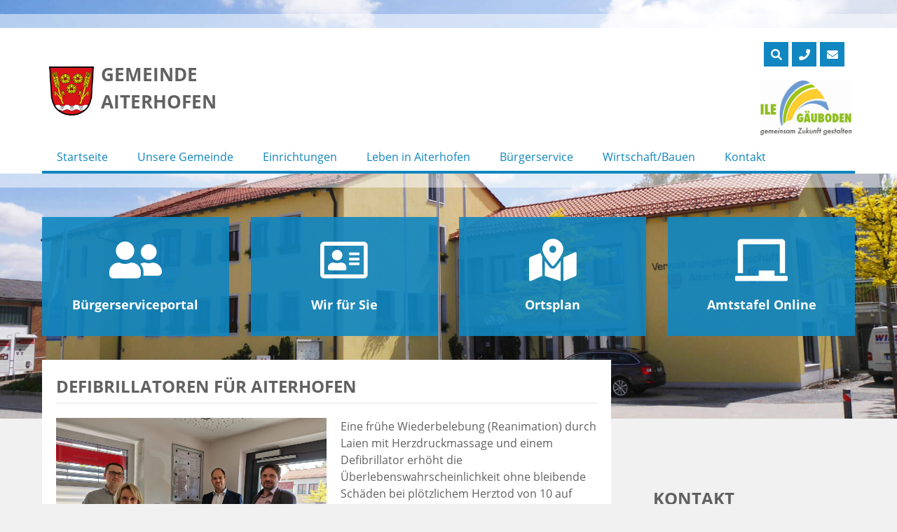

--- FILE ---
content_type: text/html; charset=UTF-8
request_url: https://www.aiterhofen.de/2022/defibrillatoren-fuer-aiterhofen%EF%BF%BC/
body_size: 13359
content:
<!doctype html>
<html lang="de">
<head>
	<meta charset="UTF-8">
	<meta name="viewport" content="width=device-width, initial-scale=1">
    <meta name="handheldfriendly" content="true" />
	<link rel="profile" href="https://gmpg.org/xfn/11">

    <!-- Stylesheet -->
    <link data-minify="1" rel="stylesheet" href="https://www.aiterhofen.de/wp-content/cache/min/1/wp-content/themes/gemeinde/assets/css/stylesheet.css?ver=1769593590">

    <!--    Preload Fonts-->
    <link rel="preload" href="https://www.aiterhofen.de/wp-content/themes/gemeinde/assets/webfonts/opensans/open-sans-v15-latin-300.woff2" as="font" type="font/woff2" crossorigin>
    <link rel="preload" href="https://www.aiterhofen.de/wp-content/themes/gemeinde/assets/webfonts/opensans/open-sans-v15-latin-regular.woff2" as="font" type="font/woff2" crossorigin>
    <link rel="preload" href="https://www.aiterhofen.de/wp-content/themes/gemeinde/assets/webfonts/opensans/open-sans-v15-latin-700.woff2" as="font" type="font/woff2" crossorigin>
    <link rel="preload" href="https://www.aiterhofen.de/wp-content/themes/gemeinde/assets/webfonts/fontawesome/fa-light-300.woff2" as="font" type="font/woff2" crossorigin>
    <link rel="preload" href="https://www.aiterhofen.de/wp-content/themes/gemeinde/assets/webfonts/fontawesome/fa-solid-900.woff2" as="font" type="font/woff2" crossorigin>
    <link rel="preload" href="https://www.aiterhofen.de/wp-content/themes/gemeinde/assets/webfonts/fontawesome/fa-regular-400.woff2" as="font" type="font/woff2" crossorigin>
    <link rel="preload" href="https://www.aiterhofen.de/wp-content/themes/gemeinde/assets/webfonts/fontawesome/fa-brands-400.woff2" as="font" type="font/woff2" crossorigin>
    <link rel="preload" href="https://www.aiterhofen.de/wp-content/themes/gemeinde/assets/webfonts/fontawesome/fa-duotone-900.woff2" as="font" type="font/woff2" crossorigin>


    <!-- FontAwsome -->
    <link data-minify="1" rel="stylesheet" href="https://www.aiterhofen.de/wp-content/cache/min/1/wp-content/themes/gemeinde/assets/css/fontawesome/all.css?ver=1769593590">

    <!-- Favicons -->
    <link rel="apple-touch-icon" sizes="57x57" href="https://www.aiterhofen.de/wp-content/themes/gemeinde/assets/img/favicons/apple-icon-57x57.png">
    <link rel="apple-touch-icon" sizes="60x60" href="https://www.aiterhofen.de/wp-content/themes/gemeinde/assets/img/favicons/apple-icon-60x60.png">
    <link rel="apple-touch-icon" sizes="72x72" href="https://www.aiterhofen.de/wp-content/themes/gemeinde/assets/img/favicons/apple-icon-72x72.png">
    <link rel="apple-touch-icon" sizes="76x76" href="https://www.aiterhofen.de/wp-content/themes/gemeinde/assets/img/favicons/apple-icon-76x76.png">
    <link rel="apple-touch-icon" sizes="114x114" href="https://www.aiterhofen.de/wp-content/themes/gemeinde/assets/img/favicons/apple-icon-114x114.png">
    <link rel="apple-touch-icon" sizes="120x120" href="https://www.aiterhofen.de/wp-content/themes/gemeinde/assets/img/favicons/apple-icon-120x120.png">
    <link rel="apple-touch-icon" sizes="144x144" href="https://www.aiterhofen.de/wp-content/themes/gemeinde/assets/img/favicons/apple-icon-144x144.png">
    <link rel="apple-touch-icon" sizes="152x152" href="https://www.aiterhofen.de/wp-content/themes/gemeinde/assets/img/favicons/apple-icon-152x152.png">
    <link rel="apple-touch-icon" sizes="180x180" href="https://www.aiterhofen.de/wp-content/themes/gemeinde/assets/img/favicons/apple-icon-180x180.png">
    <link rel="icon" type="image/png" sizes="192x192"  href="https://www.aiterhofen.de/wp-content/themes/gemeinde/assets/img/favicons/android-icon-192x192.png">
    <link rel="icon" type="image/png" sizes="32x32" href="https://www.aiterhofen.de/wp-content/themes/gemeinde/assets/img/favicons/favicon-32x32.png">
    <link rel="icon" type="image/png" sizes="96x96" href="https://www.aiterhofen.de/wp-content/themes/gemeinde/assets/img/favicons/favicon-96x96.png">
    <link rel="icon" type="image/png" sizes="16x16" href="https://www.aiterhofen.de/wp-content/themes/gemeinde/assets/img/favicons/favicon-16x16.png">
    <link rel="manifest" href="https://www.aiterhofen.de/wp-content/themes/gemeinde/assets/img/favicons/manifest.json">
    <meta name="msapplication-TileColor" content="#ffffff">
    <meta name="msapplication-TileImage" content="https://www.aiterhofen.de/wp-content/themes/gemeinde/assets/img/favicons/ms-icon-144x144.png">
    <meta name="theme-color" content="#ffffff">

    
	

<meta name='robots' content='index, follow, max-image-preview:large, max-snippet:-1, max-video-preview:-1' />

	<!-- This site is optimized with the Yoast SEO plugin v26.8 - https://yoast.com/product/yoast-seo-wordpress/ -->
	<title>Defibrillatoren für Aiterhofen￼ - Gemeinde Aiterhofen</title><link rel="preload" data-rocket-preload as="image" href="https://www.aiterhofen.de/wp-content/uploads/2020/11/verwaltungsgemeinschaft-aiterhofen-1.jpg" fetchpriority="high">
	<link rel="canonical" href="https://www.aiterhofen.de/2022/defibrillatoren-fuer-aiterhofen￼/" />
	<meta property="og:locale" content="de_DE" />
	<meta property="og:type" content="article" />
	<meta property="og:title" content="Defibrillatoren für Aiterhofen￼ - Gemeinde Aiterhofen" />
	<meta property="og:description" content="Eine frühe Wiederbelebung (Reanimation) durch Laien mit Herzdruckmassage und einem Defibrillator erhöht die Überlebenswahrscheinlichkeit ohne bleibende Schäden bei plötzlichem Herztod von 10 auf über 50%. Seit 2005 gibt es initiiert durch beide Rotary Clubs (RC Straubing und RC Straubing-Gäuboden) das Defibrillator-Projekt. Inzwischen wurden für mehr als 130 Standorte in der Stadt Straubing und im Landkreis [&hellip;]" />
	<meta property="og:url" content="https://www.aiterhofen.de/2022/defibrillatoren-fuer-aiterhofen￼/" />
	<meta property="og:site_name" content="Gemeinde Aiterhofen" />
	<meta property="article:published_time" content="2022-05-17T06:14:13+00:00" />
	<meta property="article:modified_time" content="2022-05-17T06:14:14+00:00" />
	<meta property="og:image" content="https://www.aiterhofen.de/wp-content/uploads/2022/05/20220512Spendenuebergabe_Defibrillator_Sparkasse.jpg" />
	<meta property="og:image:width" content="1920" />
	<meta property="og:image:height" content="1440" />
	<meta property="og:image:type" content="image/jpeg" />
	<meta name="author" content="binder" />
	<meta name="twitter:card" content="summary_large_image" />
	<meta name="twitter:label1" content="Verfasst von" />
	<meta name="twitter:data1" content="binder" />
	<meta name="twitter:label2" content="Geschätzte Lesezeit" />
	<meta name="twitter:data2" content="1 Minute" />
	<script type="application/ld+json" class="yoast-schema-graph">{"@context":"https://schema.org","@graph":[{"@type":"Article","@id":"https://www.aiterhofen.de/2022/defibrillatoren-fuer-aiterhofen%ef%bf%bc/#article","isPartOf":{"@id":"https://www.aiterhofen.de/2022/defibrillatoren-fuer-aiterhofen%ef%bf%bc/"},"author":{"name":"binder","@id":"https://www.aiterhofen.de/#/schema/person/d6e3333ecf69786133518334faaf9728"},"headline":"Defibrillatoren für Aiterhofen￼","datePublished":"2022-05-17T06:14:13+00:00","dateModified":"2022-05-17T06:14:14+00:00","mainEntityOfPage":{"@id":"https://www.aiterhofen.de/2022/defibrillatoren-fuer-aiterhofen%ef%bf%bc/"},"wordCount":162,"image":{"@id":"https://www.aiterhofen.de/2022/defibrillatoren-fuer-aiterhofen%ef%bf%bc/#primaryimage"},"thumbnailUrl":"https://www.aiterhofen.de/wp-content/uploads/2022/05/20220512Spendenuebergabe_Defibrillator_Sparkasse.jpg","articleSection":["2022","Aktuelles"],"inLanguage":"de"},{"@type":"WebPage","@id":"https://www.aiterhofen.de/2022/defibrillatoren-fuer-aiterhofen%ef%bf%bc/","url":"https://www.aiterhofen.de/2022/defibrillatoren-fuer-aiterhofen%ef%bf%bc/","name":"Defibrillatoren für Aiterhofen￼ - Gemeinde Aiterhofen","isPartOf":{"@id":"https://www.aiterhofen.de/#website"},"primaryImageOfPage":{"@id":"https://www.aiterhofen.de/2022/defibrillatoren-fuer-aiterhofen%ef%bf%bc/#primaryimage"},"image":{"@id":"https://www.aiterhofen.de/2022/defibrillatoren-fuer-aiterhofen%ef%bf%bc/#primaryimage"},"thumbnailUrl":"https://www.aiterhofen.de/wp-content/uploads/2022/05/20220512Spendenuebergabe_Defibrillator_Sparkasse.jpg","datePublished":"2022-05-17T06:14:13+00:00","dateModified":"2022-05-17T06:14:14+00:00","author":{"@id":"https://www.aiterhofen.de/#/schema/person/d6e3333ecf69786133518334faaf9728"},"breadcrumb":{"@id":"https://www.aiterhofen.de/2022/defibrillatoren-fuer-aiterhofen%ef%bf%bc/#breadcrumb"},"inLanguage":"de","potentialAction":[{"@type":"ReadAction","target":["https://www.aiterhofen.de/2022/defibrillatoren-fuer-aiterhofen%ef%bf%bc/"]}]},{"@type":"ImageObject","inLanguage":"de","@id":"https://www.aiterhofen.de/2022/defibrillatoren-fuer-aiterhofen%ef%bf%bc/#primaryimage","url":"https://www.aiterhofen.de/wp-content/uploads/2022/05/20220512Spendenuebergabe_Defibrillator_Sparkasse.jpg","contentUrl":"https://www.aiterhofen.de/wp-content/uploads/2022/05/20220512Spendenuebergabe_Defibrillator_Sparkasse.jpg","width":1920,"height":1440},{"@type":"BreadcrumbList","@id":"https://www.aiterhofen.de/2022/defibrillatoren-fuer-aiterhofen%ef%bf%bc/#breadcrumb","itemListElement":[{"@type":"ListItem","position":1,"name":"Startseite","item":"https://www.aiterhofen.de/"},{"@type":"ListItem","position":2,"name":"Defibrillatoren für Aiterhofen￼"}]},{"@type":"WebSite","@id":"https://www.aiterhofen.de/#website","url":"https://www.aiterhofen.de/","name":"Gemeinde Aiterhofen","description":"","potentialAction":[{"@type":"SearchAction","target":{"@type":"EntryPoint","urlTemplate":"https://www.aiterhofen.de/?s={search_term_string}"},"query-input":{"@type":"PropertyValueSpecification","valueRequired":true,"valueName":"search_term_string"}}],"inLanguage":"de"},{"@type":"Person","@id":"https://www.aiterhofen.de/#/schema/person/d6e3333ecf69786133518334faaf9728","name":"binder"}]}</script>
	<!-- / Yoast SEO plugin. -->



<link rel="alternate" type="application/rss+xml" title="Gemeinde Aiterhofen &raquo; Feed" href="https://www.aiterhofen.de/feed/" />
<link rel="alternate" type="application/rss+xml" title="Gemeinde Aiterhofen &raquo; Kommentar-Feed" href="https://www.aiterhofen.de/comments/feed/" />
<link rel="alternate" title="oEmbed (JSON)" type="application/json+oembed" href="https://www.aiterhofen.de/wp-json/oembed/1.0/embed?url=https%3A%2F%2Fwww.aiterhofen.de%2F2022%2Fdefibrillatoren-fuer-aiterhofen%25ef%25bf%25bc%2F" />
<link rel="alternate" title="oEmbed (XML)" type="text/xml+oembed" href="https://www.aiterhofen.de/wp-json/oembed/1.0/embed?url=https%3A%2F%2Fwww.aiterhofen.de%2F2022%2Fdefibrillatoren-fuer-aiterhofen%25ef%25bf%25bc%2F&#038;format=xml" />
<style id='wp-img-auto-sizes-contain-inline-css' type='text/css'>
img:is([sizes=auto i],[sizes^="auto," i]){contain-intrinsic-size:3000px 1500px}
/*# sourceURL=wp-img-auto-sizes-contain-inline-css */
</style>
<style id='wp-emoji-styles-inline-css' type='text/css'>

	img.wp-smiley, img.emoji {
		display: inline !important;
		border: none !important;
		box-shadow: none !important;
		height: 1em !important;
		width: 1em !important;
		margin: 0 0.07em !important;
		vertical-align: -0.1em !important;
		background: none !important;
		padding: 0 !important;
	}
/*# sourceURL=wp-emoji-styles-inline-css */
</style>
<style id='wp-block-library-inline-css' type='text/css'>
:root{--wp-block-synced-color:#7a00df;--wp-block-synced-color--rgb:122,0,223;--wp-bound-block-color:var(--wp-block-synced-color);--wp-editor-canvas-background:#ddd;--wp-admin-theme-color:#007cba;--wp-admin-theme-color--rgb:0,124,186;--wp-admin-theme-color-darker-10:#006ba1;--wp-admin-theme-color-darker-10--rgb:0,107,160.5;--wp-admin-theme-color-darker-20:#005a87;--wp-admin-theme-color-darker-20--rgb:0,90,135;--wp-admin-border-width-focus:2px}@media (min-resolution:192dpi){:root{--wp-admin-border-width-focus:1.5px}}.wp-element-button{cursor:pointer}:root .has-very-light-gray-background-color{background-color:#eee}:root .has-very-dark-gray-background-color{background-color:#313131}:root .has-very-light-gray-color{color:#eee}:root .has-very-dark-gray-color{color:#313131}:root .has-vivid-green-cyan-to-vivid-cyan-blue-gradient-background{background:linear-gradient(135deg,#00d084,#0693e3)}:root .has-purple-crush-gradient-background{background:linear-gradient(135deg,#34e2e4,#4721fb 50%,#ab1dfe)}:root .has-hazy-dawn-gradient-background{background:linear-gradient(135deg,#faaca8,#dad0ec)}:root .has-subdued-olive-gradient-background{background:linear-gradient(135deg,#fafae1,#67a671)}:root .has-atomic-cream-gradient-background{background:linear-gradient(135deg,#fdd79a,#004a59)}:root .has-nightshade-gradient-background{background:linear-gradient(135deg,#330968,#31cdcf)}:root .has-midnight-gradient-background{background:linear-gradient(135deg,#020381,#2874fc)}:root{--wp--preset--font-size--normal:16px;--wp--preset--font-size--huge:42px}.has-regular-font-size{font-size:1em}.has-larger-font-size{font-size:2.625em}.has-normal-font-size{font-size:var(--wp--preset--font-size--normal)}.has-huge-font-size{font-size:var(--wp--preset--font-size--huge)}.has-text-align-center{text-align:center}.has-text-align-left{text-align:left}.has-text-align-right{text-align:right}.has-fit-text{white-space:nowrap!important}#end-resizable-editor-section{display:none}.aligncenter{clear:both}.items-justified-left{justify-content:flex-start}.items-justified-center{justify-content:center}.items-justified-right{justify-content:flex-end}.items-justified-space-between{justify-content:space-between}.screen-reader-text{border:0;clip-path:inset(50%);height:1px;margin:-1px;overflow:hidden;padding:0;position:absolute;width:1px;word-wrap:normal!important}.screen-reader-text:focus{background-color:#ddd;clip-path:none;color:#444;display:block;font-size:1em;height:auto;left:5px;line-height:normal;padding:15px 23px 14px;text-decoration:none;top:5px;width:auto;z-index:100000}html :where(.has-border-color){border-style:solid}html :where([style*=border-top-color]){border-top-style:solid}html :where([style*=border-right-color]){border-right-style:solid}html :where([style*=border-bottom-color]){border-bottom-style:solid}html :where([style*=border-left-color]){border-left-style:solid}html :where([style*=border-width]){border-style:solid}html :where([style*=border-top-width]){border-top-style:solid}html :where([style*=border-right-width]){border-right-style:solid}html :where([style*=border-bottom-width]){border-bottom-style:solid}html :where([style*=border-left-width]){border-left-style:solid}html :where(img[class*=wp-image-]){height:auto;max-width:100%}:where(figure){margin:0 0 1em}html :where(.is-position-sticky){--wp-admin--admin-bar--position-offset:var(--wp-admin--admin-bar--height,0px)}@media screen and (max-width:600px){html :where(.is-position-sticky){--wp-admin--admin-bar--position-offset:0px}}

/*# sourceURL=wp-block-library-inline-css */
</style><style id='global-styles-inline-css' type='text/css'>
:root{--wp--preset--aspect-ratio--square: 1;--wp--preset--aspect-ratio--4-3: 4/3;--wp--preset--aspect-ratio--3-4: 3/4;--wp--preset--aspect-ratio--3-2: 3/2;--wp--preset--aspect-ratio--2-3: 2/3;--wp--preset--aspect-ratio--16-9: 16/9;--wp--preset--aspect-ratio--9-16: 9/16;--wp--preset--color--black: #000000;--wp--preset--color--cyan-bluish-gray: #abb8c3;--wp--preset--color--white: #ffffff;--wp--preset--color--pale-pink: #f78da7;--wp--preset--color--vivid-red: #cf2e2e;--wp--preset--color--luminous-vivid-orange: #ff6900;--wp--preset--color--luminous-vivid-amber: #fcb900;--wp--preset--color--light-green-cyan: #7bdcb5;--wp--preset--color--vivid-green-cyan: #00d084;--wp--preset--color--pale-cyan-blue: #8ed1fc;--wp--preset--color--vivid-cyan-blue: #0693e3;--wp--preset--color--vivid-purple: #9b51e0;--wp--preset--gradient--vivid-cyan-blue-to-vivid-purple: linear-gradient(135deg,rgb(6,147,227) 0%,rgb(155,81,224) 100%);--wp--preset--gradient--light-green-cyan-to-vivid-green-cyan: linear-gradient(135deg,rgb(122,220,180) 0%,rgb(0,208,130) 100%);--wp--preset--gradient--luminous-vivid-amber-to-luminous-vivid-orange: linear-gradient(135deg,rgb(252,185,0) 0%,rgb(255,105,0) 100%);--wp--preset--gradient--luminous-vivid-orange-to-vivid-red: linear-gradient(135deg,rgb(255,105,0) 0%,rgb(207,46,46) 100%);--wp--preset--gradient--very-light-gray-to-cyan-bluish-gray: linear-gradient(135deg,rgb(238,238,238) 0%,rgb(169,184,195) 100%);--wp--preset--gradient--cool-to-warm-spectrum: linear-gradient(135deg,rgb(74,234,220) 0%,rgb(151,120,209) 20%,rgb(207,42,186) 40%,rgb(238,44,130) 60%,rgb(251,105,98) 80%,rgb(254,248,76) 100%);--wp--preset--gradient--blush-light-purple: linear-gradient(135deg,rgb(255,206,236) 0%,rgb(152,150,240) 100%);--wp--preset--gradient--blush-bordeaux: linear-gradient(135deg,rgb(254,205,165) 0%,rgb(254,45,45) 50%,rgb(107,0,62) 100%);--wp--preset--gradient--luminous-dusk: linear-gradient(135deg,rgb(255,203,112) 0%,rgb(199,81,192) 50%,rgb(65,88,208) 100%);--wp--preset--gradient--pale-ocean: linear-gradient(135deg,rgb(255,245,203) 0%,rgb(182,227,212) 50%,rgb(51,167,181) 100%);--wp--preset--gradient--electric-grass: linear-gradient(135deg,rgb(202,248,128) 0%,rgb(113,206,126) 100%);--wp--preset--gradient--midnight: linear-gradient(135deg,rgb(2,3,129) 0%,rgb(40,116,252) 100%);--wp--preset--font-size--small: 13px;--wp--preset--font-size--medium: 20px;--wp--preset--font-size--large: 36px;--wp--preset--font-size--x-large: 42px;--wp--preset--spacing--20: 0.44rem;--wp--preset--spacing--30: 0.67rem;--wp--preset--spacing--40: 1rem;--wp--preset--spacing--50: 1.5rem;--wp--preset--spacing--60: 2.25rem;--wp--preset--spacing--70: 3.38rem;--wp--preset--spacing--80: 5.06rem;--wp--preset--shadow--natural: 6px 6px 9px rgba(0, 0, 0, 0.2);--wp--preset--shadow--deep: 12px 12px 50px rgba(0, 0, 0, 0.4);--wp--preset--shadow--sharp: 6px 6px 0px rgba(0, 0, 0, 0.2);--wp--preset--shadow--outlined: 6px 6px 0px -3px rgb(255, 255, 255), 6px 6px rgb(0, 0, 0);--wp--preset--shadow--crisp: 6px 6px 0px rgb(0, 0, 0);}:where(.is-layout-flex){gap: 0.5em;}:where(.is-layout-grid){gap: 0.5em;}body .is-layout-flex{display: flex;}.is-layout-flex{flex-wrap: wrap;align-items: center;}.is-layout-flex > :is(*, div){margin: 0;}body .is-layout-grid{display: grid;}.is-layout-grid > :is(*, div){margin: 0;}:where(.wp-block-columns.is-layout-flex){gap: 2em;}:where(.wp-block-columns.is-layout-grid){gap: 2em;}:where(.wp-block-post-template.is-layout-flex){gap: 1.25em;}:where(.wp-block-post-template.is-layout-grid){gap: 1.25em;}.has-black-color{color: var(--wp--preset--color--black) !important;}.has-cyan-bluish-gray-color{color: var(--wp--preset--color--cyan-bluish-gray) !important;}.has-white-color{color: var(--wp--preset--color--white) !important;}.has-pale-pink-color{color: var(--wp--preset--color--pale-pink) !important;}.has-vivid-red-color{color: var(--wp--preset--color--vivid-red) !important;}.has-luminous-vivid-orange-color{color: var(--wp--preset--color--luminous-vivid-orange) !important;}.has-luminous-vivid-amber-color{color: var(--wp--preset--color--luminous-vivid-amber) !important;}.has-light-green-cyan-color{color: var(--wp--preset--color--light-green-cyan) !important;}.has-vivid-green-cyan-color{color: var(--wp--preset--color--vivid-green-cyan) !important;}.has-pale-cyan-blue-color{color: var(--wp--preset--color--pale-cyan-blue) !important;}.has-vivid-cyan-blue-color{color: var(--wp--preset--color--vivid-cyan-blue) !important;}.has-vivid-purple-color{color: var(--wp--preset--color--vivid-purple) !important;}.has-black-background-color{background-color: var(--wp--preset--color--black) !important;}.has-cyan-bluish-gray-background-color{background-color: var(--wp--preset--color--cyan-bluish-gray) !important;}.has-white-background-color{background-color: var(--wp--preset--color--white) !important;}.has-pale-pink-background-color{background-color: var(--wp--preset--color--pale-pink) !important;}.has-vivid-red-background-color{background-color: var(--wp--preset--color--vivid-red) !important;}.has-luminous-vivid-orange-background-color{background-color: var(--wp--preset--color--luminous-vivid-orange) !important;}.has-luminous-vivid-amber-background-color{background-color: var(--wp--preset--color--luminous-vivid-amber) !important;}.has-light-green-cyan-background-color{background-color: var(--wp--preset--color--light-green-cyan) !important;}.has-vivid-green-cyan-background-color{background-color: var(--wp--preset--color--vivid-green-cyan) !important;}.has-pale-cyan-blue-background-color{background-color: var(--wp--preset--color--pale-cyan-blue) !important;}.has-vivid-cyan-blue-background-color{background-color: var(--wp--preset--color--vivid-cyan-blue) !important;}.has-vivid-purple-background-color{background-color: var(--wp--preset--color--vivid-purple) !important;}.has-black-border-color{border-color: var(--wp--preset--color--black) !important;}.has-cyan-bluish-gray-border-color{border-color: var(--wp--preset--color--cyan-bluish-gray) !important;}.has-white-border-color{border-color: var(--wp--preset--color--white) !important;}.has-pale-pink-border-color{border-color: var(--wp--preset--color--pale-pink) !important;}.has-vivid-red-border-color{border-color: var(--wp--preset--color--vivid-red) !important;}.has-luminous-vivid-orange-border-color{border-color: var(--wp--preset--color--luminous-vivid-orange) !important;}.has-luminous-vivid-amber-border-color{border-color: var(--wp--preset--color--luminous-vivid-amber) !important;}.has-light-green-cyan-border-color{border-color: var(--wp--preset--color--light-green-cyan) !important;}.has-vivid-green-cyan-border-color{border-color: var(--wp--preset--color--vivid-green-cyan) !important;}.has-pale-cyan-blue-border-color{border-color: var(--wp--preset--color--pale-cyan-blue) !important;}.has-vivid-cyan-blue-border-color{border-color: var(--wp--preset--color--vivid-cyan-blue) !important;}.has-vivid-purple-border-color{border-color: var(--wp--preset--color--vivid-purple) !important;}.has-vivid-cyan-blue-to-vivid-purple-gradient-background{background: var(--wp--preset--gradient--vivid-cyan-blue-to-vivid-purple) !important;}.has-light-green-cyan-to-vivid-green-cyan-gradient-background{background: var(--wp--preset--gradient--light-green-cyan-to-vivid-green-cyan) !important;}.has-luminous-vivid-amber-to-luminous-vivid-orange-gradient-background{background: var(--wp--preset--gradient--luminous-vivid-amber-to-luminous-vivid-orange) !important;}.has-luminous-vivid-orange-to-vivid-red-gradient-background{background: var(--wp--preset--gradient--luminous-vivid-orange-to-vivid-red) !important;}.has-very-light-gray-to-cyan-bluish-gray-gradient-background{background: var(--wp--preset--gradient--very-light-gray-to-cyan-bluish-gray) !important;}.has-cool-to-warm-spectrum-gradient-background{background: var(--wp--preset--gradient--cool-to-warm-spectrum) !important;}.has-blush-light-purple-gradient-background{background: var(--wp--preset--gradient--blush-light-purple) !important;}.has-blush-bordeaux-gradient-background{background: var(--wp--preset--gradient--blush-bordeaux) !important;}.has-luminous-dusk-gradient-background{background: var(--wp--preset--gradient--luminous-dusk) !important;}.has-pale-ocean-gradient-background{background: var(--wp--preset--gradient--pale-ocean) !important;}.has-electric-grass-gradient-background{background: var(--wp--preset--gradient--electric-grass) !important;}.has-midnight-gradient-background{background: var(--wp--preset--gradient--midnight) !important;}.has-small-font-size{font-size: var(--wp--preset--font-size--small) !important;}.has-medium-font-size{font-size: var(--wp--preset--font-size--medium) !important;}.has-large-font-size{font-size: var(--wp--preset--font-size--large) !important;}.has-x-large-font-size{font-size: var(--wp--preset--font-size--x-large) !important;}
/*# sourceURL=global-styles-inline-css */
</style>

<style id='classic-theme-styles-inline-css' type='text/css'>
/*! This file is auto-generated */
.wp-block-button__link{color:#fff;background-color:#32373c;border-radius:9999px;box-shadow:none;text-decoration:none;padding:calc(.667em + 2px) calc(1.333em + 2px);font-size:1.125em}.wp-block-file__button{background:#32373c;color:#fff;text-decoration:none}
/*# sourceURL=/wp-includes/css/classic-themes.min.css */
</style>
<style id='awmp-map-inline-css' type='text/css'>
/*
* Prefixed by https://autoprefixer.github.io
* PostCSS: v7.0.29,
* Autoprefixer: v9.7.6
* Browsers: last 4 version
*/

.awmp-map {
    text-align: center;
    font-family: "Georgia", "serif";
    font-weight: 100;
    background-size: cover;
    background-repeat: no-repeat;
    background-position: center center;
    max-width: 100%;
}

.awmp-map span, .awmp-map a, .awmp-map a:hover {
    cursor: pointer;
    text-decoration: underline;
    z-index: 100000;
}

.awmp-map span, .awmp-map a, .awmp-map h3, .awmp-map p {
    color: grey !important;
}

.awmp_map_wrapper { 
    vertical-align: middle;
    background-size: cover !important;
    height: 100%;
    display: -webkit-box;
    display: -ms-flexbox;
    display: flex;
    -webkit-box-align: center;
        -ms-flex-align: center;
            align-items: center;
    -webkit-box-pack: center;
        -ms-flex-pack: center;
            justify-content: center;
    -webkit-box-orient: vertical;
    -webkit-box-direction: normal;
        -ms-flex-direction: column;
            flex-direction: column;
}

.awmp-icon {
    margin: 0 auto;
    width: 300px;
    height: 190px;
}
/*# sourceURL=awmp-map-inline-css */
</style>
<link data-minify="1" rel='stylesheet' id='awpm_style-css' href='https://www.aiterhofen.de/wp-content/cache/min/1/wp-content/plugins/aweos-google-maps-iframe-load-per-click/style.css?ver=1769593590' type='text/css' media='all' />
<link data-minify="1" rel='stylesheet' id='ditty-news-ticker-font-css' href='https://www.aiterhofen.de/wp-content/cache/min/1/wp-content/plugins/ditty-news-ticker/legacy/inc/static/libs/fontastic/styles.css?ver=1769593590' type='text/css' media='all' />
<link data-minify="1" rel='stylesheet' id='ditty-news-ticker-css' href='https://www.aiterhofen.de/wp-content/cache/min/1/wp-content/plugins/ditty-news-ticker/legacy/inc/static/css/style.css?ver=1769593590' type='text/css' media='all' />
<link data-minify="1" rel='stylesheet' id='ditty-displays-css' href='https://www.aiterhofen.de/wp-content/cache/min/1/wp-content/plugins/ditty-news-ticker/assets/build/dittyDisplays.css?ver=1769593590' type='text/css' media='all' />
<link rel='stylesheet' id='events-manager-css' href='https://www.aiterhofen.de/wp-content/plugins/events-manager/includes/css/events-manager.min.css?ver=7.2.3.1' type='text/css' media='all' />
<style id='events-manager-inline-css' type='text/css'>
body .em { --font-family : inherit; --font-weight : inherit; --font-size : 1em; --line-height : inherit; }
/*# sourceURL=events-manager-inline-css */
</style>
<link data-minify="1" rel='stylesheet' id='dantheme-style-css' href='https://www.aiterhofen.de/wp-content/cache/min/1/wp-content/themes/gemeinde/style.css?ver=1769593590' type='text/css' media='all' />
<link rel='stylesheet' id='fancybox-css' href='https://www.aiterhofen.de/wp-content/plugins/easy-fancybox/fancybox/1.5.4/jquery.fancybox.min.css?ver=6.9' type='text/css' media='screen' />
<style id='fancybox-inline-css' type='text/css'>
#fancybox-outer{background:#ffffff}#fancybox-content{background:#ffffff;border-color:#ffffff;color:#000000;}#fancybox-title,#fancybox-title-float-main{color:#fff}
/*# sourceURL=fancybox-inline-css */
</style>
<link rel='stylesheet' id='wp-block-paragraph-css' href='https://www.aiterhofen.de/wp-includes/blocks/paragraph/style.min.css?ver=6.9' type='text/css' media='all' />
<script type="text/javascript" src="https://www.aiterhofen.de/wp-content/themes/gemeinde/assets/lib/jquery-3.4.1.min.js?ver=6.9" id="jquery-js"></script>













<script type="text/javascript" id="events-manager-js-extra">
/* <![CDATA[ */
var EM = {"ajaxurl":"https://www.aiterhofen.de/wp-admin/admin-ajax.php","locationajaxurl":"https://www.aiterhofen.de/wp-admin/admin-ajax.php?action=locations_search","firstDay":"1","locale":"de","dateFormat":"yy-mm-dd","ui_css":"https://www.aiterhofen.de/wp-content/plugins/events-manager/includes/css/jquery-ui/build.min.css","show24hours":"1","is_ssl":"1","autocomplete_limit":"10","calendar":{"breakpoints":{"small":560,"medium":908,"large":false},"month_format":"M Y"},"phone":"","datepicker":{"format":"d.m.Y","locale":"de"},"search":{"breakpoints":{"small":650,"medium":850,"full":false}},"url":"https://www.aiterhofen.de/wp-content/plugins/events-manager","assets":{"input.em-uploader":{"js":{"em-uploader":{"url":"https://www.aiterhofen.de/wp-content/plugins/events-manager/includes/js/em-uploader.js?v=7.2.3.1","event":"em_uploader_ready"}}},".em-event-editor":{"js":{"event-editor":{"url":"https://www.aiterhofen.de/wp-content/plugins/events-manager/includes/js/events-manager-event-editor.js?v=7.2.3.1","event":"em_event_editor_ready"}},"css":{"event-editor":"https://www.aiterhofen.de/wp-content/plugins/events-manager/includes/css/events-manager-event-editor.min.css?v=7.2.3.1"}},".em-recurrence-sets, .em-timezone":{"js":{"luxon":{"url":"luxon/luxon.js?v=7.2.3.1","event":"em_luxon_ready"}}},".em-booking-form, #em-booking-form, .em-booking-recurring, .em-event-booking-form":{"js":{"em-bookings":{"url":"https://www.aiterhofen.de/wp-content/plugins/events-manager/includes/js/bookingsform.js?v=7.2.3.1","event":"em_booking_form_js_loaded"}}},"#em-opt-archetypes":{"js":{"archetypes":"https://www.aiterhofen.de/wp-content/plugins/events-manager/includes/js/admin-archetype-editor.js?v=7.2.3.1","archetypes_ms":"https://www.aiterhofen.de/wp-content/plugins/events-manager/includes/js/admin-archetypes.js?v=7.2.3.1","qs":"qs/qs.js?v=7.2.3.1"}}},"cached":"1","txt_search":"Suche nach Veranstaltung","txt_searching":"Suche...","txt_loading":"Wird geladen\u00a0\u2026"};
//# sourceURL=events-manager-js-extra
/* ]]> */
</script>


<link rel="https://api.w.org/" href="https://www.aiterhofen.de/wp-json/" /><link rel="alternate" title="JSON" type="application/json" href="https://www.aiterhofen.de/wp-json/wp/v2/posts/6124" /><link rel='shortlink' href='https://www.aiterhofen.de/?p=6124' />
		<style type="text/css" id="wp-custom-css">
			#fancybox-wrap {
  z-index: 9999999 !important;
}
#fancybox-overlay {
  z-index: 999999 !important;
}		</style>
		
    <!-- Mobile Detect -->
    
    <!-- LESS Compiler -->
	

    <!-- JS für Suche -->
    
	
		


<meta name="generator" content="WP Rocket 3.20.3" data-wpr-features="wpr_defer_js wpr_minify_concatenate_js wpr_oci wpr_minify_css wpr_desktop" /></head>

<body class="wp-singular post-template-default single single-post postid-6124 single-format-standard wp-theme-gemeinde ">
<div  id="page" class="site">
	<a class="skip-link screen-reader-text" href="#content">Skip to content</a>

    
    <!-- Multithumnail -->
    <div  class="space"></div>
            <div  class="slider">
            <div  class="header-img-cat" style="background-image: url(https://www.aiterhofen.de/wp-content/uploads/2020/11/verwaltungsgemeinschaft-aiterhofen-1.jpg)"> <!-- Ausgabe -->
            </div>
        </div>

    

    <header  id="masthead" class="site-header">
        <div  class="header-background">
            <div  class="inner">
                <div class="site-branding">
                    <span class="site-title">
                    <a class="logo" href="https://www.aiterhofen.de/" title="Gemeinde Aiterhofen" rel="home">
                        <span class="bloginfo">Gemeinde Aiterhofen</span>
                        <img src="https://www.aiterhofen.de/wp-content/themes/gemeinde/assets/img/aiterhofen-logo.png" alt="Gemeinde Aiterhofen Logo">
                        <span class="name-logo">Gemeinde <br>Aiterhofen</span>
                    </a>
                    </span>
                </div>

                <div class="flex-icons-logo">
                    <div class="icons-header">
                        <!-- Search -->
                        <div id="show" class="sidebar-icons--search">
                            <div class="sidebar-icons--icon">
                                <i class="far fa-search"></i>
                                <div class="tooltip-text">Suche</div>
                            </div>
                        </div>
                        <div id="searchbox" class="searchbox" style="display: none">

                            <div class="inner-search">
                                <div class="container-searchbox">
                                    <div class="searchbox--topbar">
                                        <div class="inner">
                                            <h2 class="entry-title headline-white">Suche</h2>
                                        </div>
                                        <i id="hide" class="fas fa-times-circle"></i>
                                    </div>
                                    <div class="inner icon-form">
                                        <form action="/" method="get">
                                            <input class="searchbox--input" placeholder="Suchbegriff eingeben" type="text" name="s" id="search" value="" />
                                            <input type="submit" class="search-submit" value=""   />
                                        </form>
                                    </div>
                                </div>
                            </div>
                        </div>
                        <!-- Search Ende -->

                        <div class="phone">
                            <a href="tel:+49942199690"><i class="fas fa-phone"></i></a>
                            <div class="tooltip-text">Anrufen</div>
                        </div>

                        <div class="mail">
                            <a href="mailto:v&#111;&#114;&#x7a;&#x69;mm&#101;&#114;&#x40;&#x61;it&#101;&#114;&#x68;&#x6f;fe&#110;&#x2e;&#x64;&#x65;" target="_blank"><i class="fas fa-envelope"></i></a>
                            <div class="tooltip-text">Mail</div>
                        </div>
                    </div>

                    <div class="ile-logo">
                        <a href="https://www.ile-gaeuboden.de" target="_blank">
                            <img alt="ILE Gäuboden Logo" src="https://www.aiterhofen.de/wp-content/themes/gemeinde/assets/img/logo-ile-gaeuboden.jpg"/>
                        </a>
                    </div>
                </div>

            </div>


            <div class="navbar">
                <div class="inner">
                    <nav id="site-navigation" class="main-navigation mainNavigation">
                        <button class="menu-toggle" aria-controls="primary-menu" aria-expanded="false"><i class="far fa-bars"></i>                        </button>
                        <div class="menu-hauptmenue-container"><ul id="primary-menu" class="menu"> <li class="closebtn"><a onclick="closebtn()"><i class="far fa-times"></i></a></li><li id="menu-item-335" class="menu-item menu-item-type-post_type menu-item-object-page menu-item-home menu-item-has-children menu-item-335"><a href="https://www.aiterhofen.de/">Startseite</a>
<ul class="sub-menu">
	<li id="menu-item-686" class="menu-item menu-item-type-taxonomy menu-item-object-category current-post-ancestor current-menu-parent current-post-parent menu-item-has-children menu-item-686"><a href="https://www.aiterhofen.de/aktuelles/">Aktuelles</a>
	<ul class="sub-menu">
		<li id="menu-item-14825" class="menu-item menu-item-type-taxonomy menu-item-object-category menu-item-14825"><a href="https://www.aiterhofen.de/2026/">2026</a></li>
		<li id="menu-item-12596" class="menu-item menu-item-type-taxonomy menu-item-object-category menu-item-12596"><a href="https://www.aiterhofen.de/2025/">Archiv 2025</a></li>
		<li id="menu-item-11014" class="menu-item menu-item-type-taxonomy menu-item-object-category menu-item-11014"><a href="https://www.aiterhofen.de/2024/">Archiv 2024</a></li>
		<li id="menu-item-8415" class="menu-item menu-item-type-taxonomy menu-item-object-category menu-item-8415"><a href="https://www.aiterhofen.de/archiv-2023/">Archiv 2023</a></li>
		<li id="menu-item-6010" class="menu-item menu-item-type-taxonomy menu-item-object-category current-post-ancestor current-menu-parent current-post-parent menu-item-6010"><a href="https://www.aiterhofen.de/2022/">Archiv 2022</a></li>
		<li id="menu-item-3659" class="menu-item menu-item-type-taxonomy menu-item-object-category menu-item-3659"><a href="https://www.aiterhofen.de/2021/">Archiv 2021</a></li>
		<li id="menu-item-354" class="menu-item menu-item-type-taxonomy menu-item-object-category menu-item-354"><a href="https://www.aiterhofen.de/2020/">Archiv 2020</a></li>
		<li id="menu-item-356" class="menu-item menu-item-type-taxonomy menu-item-object-category menu-item-356"><a href="https://www.aiterhofen.de/archiv-2019/">Archiv 2019</a></li>
		<li id="menu-item-355" class="menu-item menu-item-type-taxonomy menu-item-object-category menu-item-355"><a href="https://www.aiterhofen.de/archiv-2018/">Archiv 2018</a></li>
	</ul>
</li>
	<li id="menu-item-358" class="menu-item menu-item-type-taxonomy menu-item-object-category menu-item-358"><a href="https://www.aiterhofen.de/veranstaltungen/">Veranstaltungen</a></li>
	<li id="menu-item-2018" class="menu-item menu-item-type-post_type menu-item-object-page menu-item-2018"><a href="https://www.aiterhofen.de/rathaus-aiterhofen/">Rathaus</a></li>
</ul>
</li>
<li id="menu-item-40" class="menu-item menu-item-type-post_type menu-item-object-page menu-item-has-children menu-item-40"><a href="https://www.aiterhofen.de/unsere-gemeinde/">Unsere Gemeinde</a>
<ul class="sub-menu">
	<li id="menu-item-134" class="menu-item menu-item-type-post_type menu-item-object-page menu-item-134"><a href="https://www.aiterhofen.de/unsere-gemeinde/grusswort-buergermeister/">Grußwort Bürgermeister</a></li>
	<li id="menu-item-523" class="menu-item menu-item-type-post_type menu-item-object-page menu-item-has-children menu-item-523"><a href="https://www.aiterhofen.de/unser-gemeinderat/">Unser Gemeinderat</a>
	<ul class="sub-menu">
		<li id="menu-item-532" class="menu-item menu-item-type-post_type menu-item-object-page menu-item-532"><a href="https://www.aiterhofen.de/sitzungstermine/">Sitzungstermine</a></li>
		<li id="menu-item-601" class="menu-item menu-item-type-taxonomy menu-item-object-category menu-item-601"><a href="https://www.aiterhofen.de/sitzungsberichte/">Sitzungsberichte</a></li>
	</ul>
</li>
	<li id="menu-item-571" class="menu-item menu-item-type-post_type menu-item-object-page menu-item-571"><a target="_blank" href="https://ratsinfo-vg-aiterhofen.digitalfabrix.de/ylogon.asp?smcpn=info&#038;smclom=1#new_tab">Ratsinformationssystem</a></li>
	<li id="menu-item-8616" class="menu-item menu-item-type-post_type menu-item-object-page menu-item-8616"><a target="_blank" href="https://www.vg-aiterhofen.de/standesamt-gaeuboden/#new_tab">Standesamt Gäuboden</a></li>
	<li id="menu-item-135" class="menu-item menu-item-type-post_type menu-item-object-page menu-item-135"><a href="https://www.aiterhofen.de/unsere-gemeinde/ortsplan/">Lage und Ortsplan</a></li>
	<li id="menu-item-561" class="menu-item menu-item-type-post_type menu-item-object-page menu-item-561"><a href="https://www.aiterhofen.de/zahlen-und-daten/">Zahlen und Daten</a></li>
	<li id="menu-item-550" class="menu-item menu-item-type-post_type menu-item-object-page menu-item-550"><a href="https://www.aiterhofen.de/ortsteile/">Ortsteile</a></li>
	<li id="menu-item-216" class="menu-item menu-item-type-post_type menu-item-object-page menu-item-216"><a href="https://www.aiterhofen.de/unsere-gemeinde/geschichte-und-wappen/">Geschichte und Wappen</a></li>
	<li id="menu-item-554" class="menu-item menu-item-type-post_type menu-item-object-page menu-item-554"><a href="https://www.aiterhofen.de/partnergemeinden/">Partnergemeinden</a></li>
	<li id="menu-item-557" class="menu-item menu-item-type-post_type menu-item-object-page menu-item-557"><a href="https://www.aiterhofen.de/partenschaften/">Patenschaften</a></li>
</ul>
</li>
<li id="menu-item-39" class="menu-item menu-item-type-post_type menu-item-object-page menu-item-has-children menu-item-39"><a href="https://www.aiterhofen.de/einrichtungen/">Einrichtungen</a>
<ul class="sub-menu">
	<li id="menu-item-399" class="menu-item menu-item-type-post_type menu-item-object-page menu-item-has-children menu-item-399"><a href="https://www.aiterhofen.de/kindertagesstaette/">Kindertagesstätten</a>
	<ul class="sub-menu">
		<li id="menu-item-8464" class="menu-item menu-item-type-post_type menu-item-object-page menu-item-8464"><a target="_blank" href="https://www.kita-aiterhofen.de/#new_tab">Kindertagesstätte „Maria Schutz“</a></li>
		<li id="menu-item-11061" class="menu-item menu-item-type-post_type menu-item-object-page menu-item-11061"><a target="_blank" href="https://www.aitrach-momis.de/#new_tab">Mini-Kita Aitrach-Momis</a></li>
		<li id="menu-item-502" class="menu-item menu-item-type-post_type menu-item-object-page menu-item-502"><a href="https://www.aiterhofen.de/kath-kindergarten-st-johannes/">Kath. Kindergarten St. Johannes</a></li>
	</ul>
</li>
	<li id="menu-item-13429" class="menu-item menu-item-type-post_type menu-item-object-page menu-item-has-children menu-item-13429"><a href="https://www.aiterhofen.de/schulen/">Schulen</a>
	<ul class="sub-menu">
		<li id="menu-item-13437" class="menu-item menu-item-type-post_type menu-item-object-page menu-item-13437"><a href="https://www.aiterhofen.de/herzog-tassilo-grundschule/">Herzog-Tassilo-Grundschule</a></li>
		<li id="menu-item-1176" class="menu-item menu-item-type-post_type menu-item-object-page menu-item-1176"><a href="https://www.aiterhofen.de/grund-und-mittelschule-ittling/">Grund- und Mittelschule Ittling</a></li>
		<li id="menu-item-1174" class="menu-item menu-item-type-post_type menu-item-object-page menu-item-1174"><a href="https://www.aiterhofen.de/berufsfachschule-fuer-altenpflege/">Berufsfachschule für Pflege und Altenpflegehilfe</a></li>
		<li id="menu-item-1175" class="menu-item menu-item-type-post_type menu-item-object-page menu-item-1175"><a href="https://www.aiterhofen.de/angela-fraundorfer-realschule/">Angela-Fraundorfer-Realschule</a></li>
	</ul>
</li>
	<li id="menu-item-1192" class="menu-item menu-item-type-post_type menu-item-object-page menu-item-1192"><a target="_blank" href="https://gs-aiterhofen.de/offener-ganztag/#new_tab">offener Ganztag</a></li>
	<li id="menu-item-1197" class="menu-item menu-item-type-post_type menu-item-object-page menu-item-1197"><a href="https://www.aiterhofen.de/vhs/">vhs</a></li>
	<li id="menu-item-3882" class="menu-item menu-item-type-post_type menu-item-object-page menu-item-3882"><a target="_blank" href="https://www.malteser-bistum-regensburg.de/unsere-standorte/bildungshaus-st-josef.html#new_tab">Bildungshaus der Malteser</a></li>
	<li id="menu-item-240" class="menu-item menu-item-type-taxonomy menu-item-object-category menu-item-240"><a href="https://www.aiterhofen.de/abfallentsorgung/">Abfallentsorgung</a></li>
	<li id="menu-item-1286" class="menu-item menu-item-type-post_type menu-item-object-page menu-item-1286"><a href="https://www.aiterhofen.de/abwasser-und-wasser/">Abwasser und Wasser</a></li>
	<li id="menu-item-1285" class="menu-item menu-item-type-post_type menu-item-object-page menu-item-1285"><a href="https://www.aiterhofen.de/bauhof/">Bauhof</a></li>
	<li id="menu-item-1284" class="menu-item menu-item-type-post_type menu-item-object-page menu-item-1284"><a href="https://www.aiterhofen.de/buergerhaus-geltolfing/">Bürgerhaus Geltolfing</a></li>
	<li id="menu-item-1283" class="menu-item menu-item-type-post_type menu-item-object-page menu-item-1283"><a href="https://www.aiterhofen.de/feuerwehren/">Feuerwehren</a></li>
	<li id="menu-item-1277" class="menu-item menu-item-type-post_type menu-item-object-page menu-item-1277"><a href="https://www.aiterhofen.de/mehrzweckhalle/">Mehrzweckhalle</a></li>
	<li id="menu-item-4480" class="menu-item menu-item-type-post_type menu-item-object-page menu-item-4480"><a href="https://www.aiterhofen.de/bolzplatz-geltolfing/">Bolzplatz Geltolfing</a></li>
	<li id="menu-item-1276" class="menu-item menu-item-type-post_type menu-item-object-page menu-item-1276"><a href="https://www.aiterhofen.de/post-und-banken/">Post und Banken</a></li>
	<li id="menu-item-1275" class="menu-item menu-item-type-post_type menu-item-object-page menu-item-1275"><a href="https://www.aiterhofen.de/strom-und-gas/">Strom und Gas</a></li>
</ul>
</li>
<li id="menu-item-37" class="menu-item menu-item-type-post_type menu-item-object-page menu-item-has-children menu-item-37"><a href="https://www.aiterhofen.de/leben-in-aiterhofen/">Leben in Aiterhofen</a>
<ul class="sub-menu">
	<li id="menu-item-213" class="menu-item menu-item-type-taxonomy menu-item-object-category menu-item-213"><a href="https://www.aiterhofen.de/vereine/">Vereine und Verbände</a></li>
	<li id="menu-item-1351" class="menu-item menu-item-type-post_type menu-item-object-page menu-item-has-children menu-item-1351"><a href="https://www.aiterhofen.de/jugend/">Jugend</a>
	<ul class="sub-menu">
		<li id="menu-item-1350" class="menu-item menu-item-type-post_type menu-item-object-page menu-item-1350"><a href="https://www.aiterhofen.de/jugendbeauftragter/">Jugendbeauftragter</a></li>
	</ul>
</li>
	<li id="menu-item-1349" class="menu-item menu-item-type-post_type menu-item-object-page menu-item-has-children menu-item-1349"><a href="https://www.aiterhofen.de/senioren/">Senioren</a>
	<ul class="sub-menu">
		<li id="menu-item-1348" class="menu-item menu-item-type-post_type menu-item-object-page menu-item-1348"><a href="https://www.aiterhofen.de/seniorenbeauftragter/">Seniorenbeauftragter</a></li>
	</ul>
</li>
	<li id="menu-item-13344" class="menu-item menu-item-type-post_type menu-item-object-page menu-item-13344"><a href="https://www.aiterhofen.de/buerger-fuer-buerger/">Bürger für Bürger</a></li>
	<li id="menu-item-1347" class="menu-item menu-item-type-post_type menu-item-object-page menu-item-1347"><a href="https://www.aiterhofen.de/kirchen-und-pfarraemter/">Kirchen und Pfarrämter</a></li>
	<li id="menu-item-1346" class="menu-item menu-item-type-post_type menu-item-object-page menu-item-1346"><a href="https://www.aiterhofen.de/ihre-buergerpflichten/">Ihre Bürgerpflichten</a></li>
	<li id="menu-item-1345" class="menu-item menu-item-type-post_type menu-item-object-page menu-item-1345"><a href="https://www.aiterhofen.de/freizeit-und-erholung/">Freizeit und Erholung</a></li>
	<li id="menu-item-1340" class="menu-item menu-item-type-post_type menu-item-object-page menu-item-1340"><a href="https://www.aiterhofen.de/natur-und-landschaft/">Natur und Landschaft</a></li>
	<li id="menu-item-6487" class="menu-item menu-item-type-post_type menu-item-object-post menu-item-6487"><a href="https://www.aiterhofen.de/2022/carsharing-in-aiterhofen/">Carsharing</a></li>
	<li id="menu-item-9778" class="menu-item menu-item-type-post_type menu-item-object-page menu-item-9778"><a target="_blank" href="https://stadtstraubing.maps.arcgis.com/apps/dashboards/ce3989cb8474487fba1440d03d17f48e#new_tab">Defibrillatoren-Standorte</a></li>
	<li id="menu-item-11790" class="menu-item menu-item-type-post_type menu-item-object-page menu-item-11790"><a href="https://www.aiterhofen.de/bayernwlan/">BayernWLAN</a></li>
</ul>
</li>
<li id="menu-item-36" class="menu-item menu-item-type-post_type menu-item-object-page current-post-parent menu-item-has-children menu-item-36"><a href="https://www.aiterhofen.de/buergerservice/">Bürgerservice</a>
<ul class="sub-menu">
	<li id="menu-item-2019" class="menu-item menu-item-type-post_type menu-item-object-page menu-item-2019"><a href="https://www.aiterhofen.de/rathaus-aiterhofen/">Rathaus</a></li>
	<li id="menu-item-3806" class="menu-item menu-item-type-post_type menu-item-object-page menu-item-3806"><a target="_blank" href="https://www.vg-aiterhofen.de/online-dienste-und-formulare/#new_tab">Online-Dienste und Formulare</a></li>
	<li id="menu-item-1563" class="menu-item menu-item-type-post_type menu-item-object-page menu-item-1563"><a href="https://www.aiterhofen.de/allgemeinde-informationen/">Allgemeine Informationen</a></li>
	<li id="menu-item-1562" class="menu-item menu-item-type-post_type menu-item-object-page menu-item-has-children menu-item-1562"><a href="https://www.aiterhofen.de/ortsrecht/">Ortsrecht</a>
	<ul class="sub-menu">
		<li id="menu-item-4260" class="menu-item menu-item-type-post_type menu-item-object-page menu-item-4260"><a href="https://www.aiterhofen.de/satzungen-verordnungen-und-richtlinien/">Satzungen, Verordnungen und Richtlinien</a></li>
	</ul>
</li>
	<li id="menu-item-1605" class="menu-item menu-item-type-post_type menu-item-object-page menu-item-1605"><a href="https://www.aiterhofen.de/soziales/">Soziales</a></li>
	<li id="menu-item-1603" class="menu-item menu-item-type-post_type menu-item-object-page menu-item-1603"><a href="https://www.aiterhofen.de/ile-gaeuboden/">ILE Gäuboden</a></li>
	<li id="menu-item-1645" class="menu-item menu-item-type-post_type menu-item-object-page menu-item-has-children menu-item-1645"><a href="https://www.aiterhofen.de/hochwasserschutz/">Hochwasserschutz</a>
	<ul class="sub-menu">
		<li id="menu-item-1644" class="menu-item menu-item-type-post_type menu-item-object-page menu-item-1644"><a href="https://www.aiterhofen.de/info-zum-100-jaehrigen-hochwasser-an-der-aitrach/">Info zum 100-jährigen Hochwasser</a></li>
		<li id="menu-item-1643" class="menu-item menu-item-type-post_type menu-item-object-page menu-item-1643"><a href="https://www.aiterhofen.de/allgemeine-info-lfu/">allgemeine Info LFU</a></li>
		<li id="menu-item-1641" class="menu-item menu-item-type-custom menu-item-object-custom menu-item-1641"><a href="https://www.hochwasserinfo.bayern.de/">Hochwasserinfo Bayern</a></li>
	</ul>
</li>
	<li id="menu-item-1651" class="menu-item menu-item-type-post_type menu-item-object-page menu-item-1651"><a href="https://www.aiterhofen.de/bauliche-gestaltung/">Bauliche Gestaltung</a></li>
	<li id="menu-item-4240" class="menu-item menu-item-type-post_type menu-item-object-post menu-item-4240"><a href="https://www.aiterhofen.de/2021/gemeinde-app-muni-ist-jetzt-zum-download-verfuegbar/">Gemeinde-App Muni</a></li>
</ul>
</li>
<li id="menu-item-35" class="menu-item menu-item-type-post_type menu-item-object-page menu-item-has-children menu-item-35"><a href="https://www.aiterhofen.de/wirtschaft-bauen/">Wirtschaft/Bauen</a>
<ul class="sub-menu">
	<li id="menu-item-1540" class="menu-item menu-item-type-post_type menu-item-object-page menu-item-has-children menu-item-1540"><a href="https://www.aiterhofen.de/bauleitplanung/">Bauleitplanung</a>
	<ul class="sub-menu">
		<li id="menu-item-1788" class="menu-item menu-item-type-post_type menu-item-object-page menu-item-1788"><a href="https://www.aiterhofen.de/laufende-verfahren/">Laufende Verfahren</a></li>
		<li id="menu-item-1539" class="menu-item menu-item-type-post_type menu-item-object-page menu-item-1539"><a href="https://www.aiterhofen.de/bebauungsplan/">Bebauungspläne</a></li>
		<li id="menu-item-11231" class="menu-item menu-item-type-post_type menu-item-object-page menu-item-11231"><a target="_blank" href="https://www.hafen-straubing.de/immo-kai/industrie-und-gewerbegrundstuecke/#new_tab">Bauleitplanung Hafen Straubing-Sand</a></li>
	</ul>
</li>
	<li id="menu-item-1787" class="menu-item menu-item-type-post_type menu-item-object-page menu-item-1787"><a href="https://www.aiterhofen.de/baugebiete/">Baugebiete</a></li>
	<li id="menu-item-1783" class="menu-item menu-item-type-post_type menu-item-object-page menu-item-1783"><a href="https://www.aiterhofen.de/landschaftsplan/">Landschaftsplan</a></li>
	<li id="menu-item-1782" class="menu-item menu-item-type-post_type menu-item-object-page menu-item-has-children menu-item-1782"><a href="https://www.aiterhofen.de/breitband/">Breitband</a>
	<ul class="sub-menu">
		<li id="menu-item-4114" class="menu-item menu-item-type-post_type menu-item-object-page menu-item-4114"><a href="https://www.aiterhofen.de/gigabitrichtlinie/">Gigabitrichtlinie</a></li>
	</ul>
</li>
	<li id="menu-item-1790" class="menu-item menu-item-type-taxonomy menu-item-object-category menu-item-1790"><a href="https://www.aiterhofen.de/gewerbetreibende-a-z/">Gewerbetreibende A-Z</a></li>
	<li id="menu-item-2003" class="menu-item menu-item-type-post_type menu-item-object-page menu-item-2003"><a href="https://www.aiterhofen.de/foerderungen/">Förderungen</a></li>
	<li id="menu-item-2002" class="menu-item menu-item-type-post_type menu-item-object-page menu-item-2002"><a href="https://www.aiterhofen.de/ausschreibungen/">Ausschreibungen</a></li>
	<li id="menu-item-14273" class="menu-item menu-item-type-post_type menu-item-object-page menu-item-14273"><a target="_blank" href="https://www.aiterhofen.de/wp-content/uploads/2025/09/Endbericht_Aiterhofen.pdf#new_tab">Kommunalen Wärmeplanung</a></li>
</ul>
</li>
<li id="menu-item-2132" class="menu-item menu-item-type-post_type menu-item-object-page menu-item-2132"><a href="https://www.aiterhofen.de/kontakt/">Kontakt</a></li>
</ul></div>
<!--                        <div class="link-boxes mobil">-->
<!--                            <div class="inner">-->
<!--                                --><!--                                    --><!--                                        <div class="blue-container">-->
<!--                                            --><!--                                            --><!--                                            <a href="--><!--" target="--><!--">--><!--                                                --><!--                                                <span class="icon">--><!--</span>-->
<!--                                                <span class="icon-text">--><!--</span>-->
<!--                                                --><!--                                            </a>-->
<!--                                        --><!--                                        </div>-->
<!--                                    --><!--                                --><!--                                    --><!--                                --><!--                            </div>-->
<!--                        </div>-->

                    </nav><!-- #site-navigation -->
                </div>
            </div>
        </div>
    </header><!-- #masthead -->

    <div  class="link-boxes">
        <div class="inner">
                                                <div class="blue-container">

                                                                        <a href="https://www.buergerservice-portal.de/bayern/vgaiterhofen/" target="_blank">                        
                        <span class="icon"><i class="fas fa-user-friends"></i></span>
                        <span class="icon-text">Bürgerserviceportal</span>
                                                    </a>
                                            </div>
                                    <div class="blue-container">

                                                                        <a href="https://www.vg-aiterhofen.de/durchwahlverzeichnis/" target="_blank">                        
                        <span class="icon"><i class="far fa-address-card"></i></span>
                        <span class="icon-text">Wir für Sie</span>
                                                    </a>
                                            </div>
                                    <div class="blue-container">

                                                                        <a href="/unsere-gemeinde/ortsplan" target="_self">                        
                        <span class="icon"><i class="fas fa-map-marked-alt"></i></span>
                        <span class="icon-text">Ortsplan</span>
                                                    </a>
                                            </div>
                                    <div class="blue-container">

                                                                        <a href="/amtstafel" target="_self">                        
                        <span class="icon"><i class="fas fa-chalkboard"></i></span>
                        <span class="icon-text">Amtstafel Online</span>
                                                    </a>
                                            </div>
                                    </div>
    </div>

	<div  id="content" class="site-content">
	<div  id="primary" class="content-area">
		<main id="main" class="site-main">
            <div class="inner">
                

<article id="post-6124" class="post-6124 post type-post status-publish format-standard has-post-thumbnail hentry category-28 category-aktuelles">

    <header class="entry-header">
        <h1 class="entry-title">Defibrillatoren für Aiterhofen￼</h1>
    </header><!-- .entry-header -->

    <div class="entry-content">
        <div class="float-img">
            <div class="post-img">
                <figure class="header-image">
                    <img width="1920" height="1440" src="https://www.aiterhofen.de/wp-content/uploads/2022/05/20220512Spendenuebergabe_Defibrillator_Sparkasse.jpg" class="attachment- size- wp-post-image" alt="" decoding="async" srcset="https://www.aiterhofen.de/wp-content/uploads/2022/05/20220512Spendenuebergabe_Defibrillator_Sparkasse.jpg 1920w, https://www.aiterhofen.de/wp-content/uploads/2022/05/20220512Spendenuebergabe_Defibrillator_Sparkasse-300x225.jpg 300w, https://www.aiterhofen.de/wp-content/uploads/2022/05/20220512Spendenuebergabe_Defibrillator_Sparkasse-1024x768.jpg 1024w, https://www.aiterhofen.de/wp-content/uploads/2022/05/20220512Spendenuebergabe_Defibrillator_Sparkasse-768x576.jpg 768w, https://www.aiterhofen.de/wp-content/uploads/2022/05/20220512Spendenuebergabe_Defibrillator_Sparkasse-1536x1152.jpg 1536w" sizes="(max-width: 1920px) 100vw, 1920px" /> <!-- das Beitragsbild -->
                                    </figure>
            </div>
        </div>

        
<p>Eine frühe Wiederbelebung (Reanimation) durch Laien mit Herzdruckmassage und einem Defibrillator erhöht die Überlebenswahrscheinlichkeit ohne bleibende Schäden bei plötzlichem Herztod von 10 auf über 50%. Seit 2005 gibt es initiiert durch beide Rotary Clubs (RC Straubing und RC Straubing-Gäuboden) das Defibrillator-Projekt.</p>



<p>Inzwischen wurden für mehr als 130 Standorte in der Stadt Straubing und im Landkreis Defibrillatoren durch Spenden und Eigeninitiative angeschafft. Die Standorte dieser automatischen Defibrillatoren (kurz Defis) werden durch die Gesundheitsregion Plus und das SR Tagblatt registriert und die Karte aktualisiert und veröffentlicht. Auch kann man die Standorte  über die App des BRK einsehen.</p>



<p>Nach beratenden Gesprächen mit Frau Dr. Langer-Huber wurde nun ein weißer Fleck auf der Defi-Landkarte, nämlich die Gemeinde Aiterhofen, mit Unterstützung der Sparkasse Niederbayern-Mitte geschlossen und mit 2 Geräten bestückt. Sie befinden sich im Vorraum der Sparkasse Aiterhofen und am Vereinsheim des FC Aiterhofen und stehen dort für lebensrettende Sofortmaßnahmen zur Verfügung.</p>

        
    </div><!-- .entry-content -->

    <footer class="entry-footer">
            </footer><!-- .entry-footer -->
</article><!-- #post-6124 -->

            </div>
		</main><!-- #main -->
	</div><!-- #primary -->


<aside id="secondary" class="widget-area">
	<section id="acf_custom_widget-2" class="widget acf-custom-widget">                            <h2 class="headline-dark">Kontakt</h2>
                <strong>Gemeinde Aiterhofen</strong>
                                    
                                                    <div class="contact-detail">
                                <i class="fas fa-map-marker-alt"></i>Straubinger Straße 4, 94330 Aiterhofen                            </div>
                        
                                                    <div class="contact-detail">
                                <i class="fas fa-phone"></i>                                                                    <a href="tel:+49942199690" target="_blank">0 94 21 / 99 69 0</a>
                                                            </div>
                        
                                                    <div class="contact-detail">
                                <i class="fas fa-envelope"></i>                                                                    <a href="mail&#116;&#111;&#58;&#118;&#111;&#x72;&#x7a;&#x69;&#x6d;&#x6d;&#x65;&#x72;&#64;ait&#101;&#114;&#104;&#111;&#102;&#x65;&#x6e;&#x2e;&#x64;&#x65;" target="_blank">vo&#114;&#122;&#105;&#109;&#x6d;&#x65;&#x72;&#x40;&#x61;it&#101;&#114;&#104;&#111;&#x66;&#x65;&#x6e;&#x2e;&#x64;e</a>
                                                            </div>
                        
                                                    <div class="contact-detail">
                                <i class="fas fa-clock"></i>Montag bis Freitag: 8 - 12 Uhr
Donnerstag zusätzlich: 14 - 18 Uhr                            </div>
                        
                                                        </section><section id="block-3" class="widget widget_block widget_text">
<p></p>
</section><section id="em_widget-2" class="widget widget_em_widget"><h2 class="widget-title">Veranstaltungen</h2><div class="em pixelbones em-list-widget em-events-widget"><li>Do. 29. Januar | 17:00 Uhr</li><li><strong>Sitzung der Verwaltungsgemeinschaft Aiterhofen</strong></li><li class="link"><a href="https://www.aiterhofen.de/veranstaltungen/sitzung-der-verwaltungsgemeinschaft-aiterhofen/"><i class="fal fa-chevron-double-right"></i> mehr erfahren</a></li><li>Sa. 31. Januar | 00:00 Uhr</li><li><strong>Bauernhilfsverein &#8211; Bauernjahrtag intern</strong></li><li class="link"><a href="https://www.aiterhofen.de/veranstaltungen/bauernhilfsverein-bauernjahrtag-intern/"><i class="fal fa-chevron-double-right"></i> mehr erfahren</a></li><li>Sa. 31. Januar | 00:00 Uhr</li><li><strong>Skifahrt &#8211; Eventteam Aiterhofen</strong></li><li class="link"><a href="https://www.aiterhofen.de/veranstaltungen/skifahrt-eventteam-aiterhofen/"><i class="fal fa-chevron-double-right"></i> mehr erfahren</a></li><li class="all-events-link"><a href="https://www.aiterhofen.de/veranstaltungen/" title="weitere Veranstaltungen">weitere Veranstaltungen</a></li></div></section><section id="text-4" class="widget widget_text"><h2 class="widget-title">Dahoam …in der Gemeinde Aiterhofen</h2>			<div class="textwidget"><p><a href="https://www.aiterhofen.de/wp-content/uploads/2025/12/Gemeindeblatt-Aiterhofen_verkleinert_Bild-100.pdf" target="_blank" rel="noopener"><img loading="lazy" decoding="async" class="alignnone wp-image-14807 size-medium" src="https://www.aiterhofen.de/wp-content/uploads/2025/12/Gemeindeblatt-Aiterhofen-2025-Deckblatt-211x300.jpg" alt="" width="211" height="300" srcset="https://www.aiterhofen.de/wp-content/uploads/2025/12/Gemeindeblatt-Aiterhofen-2025-Deckblatt-211x300.jpg 211w, https://www.aiterhofen.de/wp-content/uploads/2025/12/Gemeindeblatt-Aiterhofen-2025-Deckblatt.jpg 664w" sizes="auto, (max-width: 211px) 100vw, 211px" /></a></p>
</div>
		</section><section id="text-6" class="widget widget_text"><h2 class="widget-title">Seniorenflyer</h2>			<div class="textwidget"><p><a href="https://www.aiterhofen.de/wp-content/uploads/2025/12/ILE-Senioren-Programm-2026-1.pdf" target="_blank" rel="noopener"><img loading="lazy" decoding="async" class="alignnone wp-image-14735 size-medium" src="https://www.aiterhofen.de/wp-content/uploads/2025/12/Seniorenflyer-213x300.png" alt="" width="213" height="300" srcset="https://www.aiterhofen.de/wp-content/uploads/2025/12/Seniorenflyer-213x300.png 213w, https://www.aiterhofen.de/wp-content/uploads/2025/12/Seniorenflyer.png 645w" sizes="auto, (max-width: 213px) 100vw, 213px" /></a></p>
</div>
		</section></aside><!-- #secondary -->

	</div><!-- #content -->
	<footer id="colophon" class="site-footer">
        <div class="site-footer--copyright">
            <div class="inner footer-flex">
                <div class="left-footer">
                    © 2026                    Gemeinde Aiterhofen <span class="sep">&nbsp;|&nbsp;</span>
                    <div class="menu-footer-menue-container"><ul id="menu-footer-menue" class="menu"><li id="menu-item-42" class="menu-item menu-item-type-post_type menu-item-object-page menu-item-42"><a href="https://www.aiterhofen.de/datenschutz/">Datenschutz</a></li>
<li id="menu-item-41" class="menu-item menu-item-type-post_type menu-item-object-page menu-item-41"><a href="https://www.aiterhofen.de/impressum/">Impressum</a></li>
</ul></div><!-- Footer Menu -->
                </div>
                <div class="right-footer">
                    <img class="footer-logo" alt="Straubing NaWaRo Logo" src="https://www.aiterhofen.de/wp-content/themes/gemeinde/assets/img/straubing-nawaro-logo.jpg"/>
                </div>
            </div>
        </div>
	</footer><!-- #colophon -->
</div><!-- #page -->

<script type="speculationrules">
{"prefetch":[{"source":"document","where":{"and":[{"href_matches":"/*"},{"not":{"href_matches":["/wp-*.php","/wp-admin/*","/wp-content/uploads/*","/wp-content/*","/wp-content/plugins/*","/wp-content/themes/gemeinde/*","/*\\?(.+)"]}},{"not":{"selector_matches":"a[rel~=\"nofollow\"]"}},{"not":{"selector_matches":".no-prefetch, .no-prefetch a"}}]},"eagerness":"conservative"}]}
</script>
		
		


















<script src="https://www.aiterhofen.de/wp-content/cache/min/1/330298e1ce39d1ecd3923199271891b2.js" data-minify="1" data-rocket-defer defer></script></body>
</html>

<!-- This website is like a Rocket, isn't it? Performance optimized by WP Rocket. Learn more: https://wp-rocket.me - Debug: cached@1769673354 -->